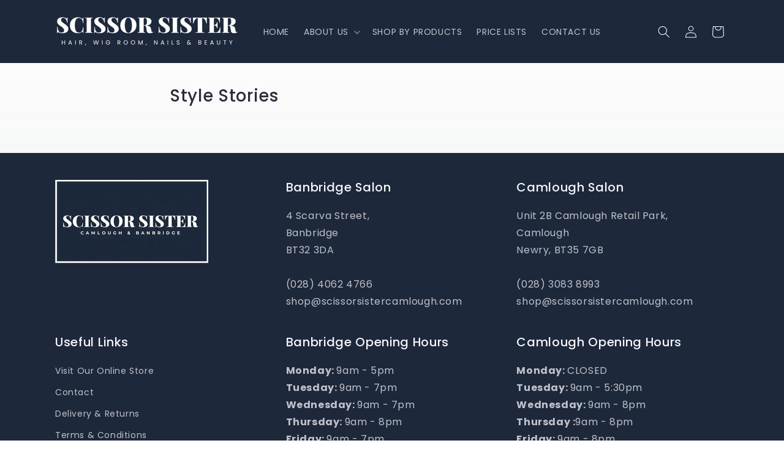

--- FILE ---
content_type: text/css
request_url: https://scissorsistercamlough.com/cdn/shop/t/11/assets/custom.css?v=181427202900590573551755085064
body_size: 191
content:
.section-header{margin-bottom:0!important}@media only screen and (min-width: 750px){.h0{font-size:calc(var(--font-heading-scale) * 2.5rem)}}#shopify-section-template--15564662800502__rich_text_bzBAQd,#shopify-section-template--15564662800502__image_with_text_QBnFfU,#shopify-section-template--15564662800502__multirow_xNe48P,#shopify-section-template--15564662800502__image_banner_3PJnJb,#shopify-section-template--15564662800502__image_with_text_RxLXUA,#shopify-section-template--15564662800502__collection_list_HxKqHr{position:relative;margin-top:0!important}#shopify-section-template--15564662800502__rich_text_bzBAQd:before,#shopify-section-template--15564662800502__image_with_text_QBnFfU:before{content:"";background-image:url(/cdn/shop/files/leaf-overlay.jpg?v=1721300468);background-size:cover;background-position:center;opacity:.1;position:absolute;top:0;left:0;width:100%;height:100%}#shopify-section-template--15564662800502__rich_text_bzBAQd .rich-text.content-container{background:transparent!important}#shopify-section-template--15564662800502__slideshow_KaCdhm,#shopify-section-template--15564662800502__multicolumn_FDaFfp{margin-top:0!important}#shopify-section-template--15564662800502__multicolumn_FDaFfp .multicolumn-card.content-container{background-color:#1d283a33!important}#shopify-section-template--15564662800502__multicolumn_HbfKHj{margin-top:0!important}#shopify-section-template--15564662800502__multicolumn_HbfKHj .multicolumn-card.content-container{background-color:#1d283a33!important}#shopify-section-template--15564662800502__image_banner_kPd38k{margin-top:0!important}#shopify-section-template--15564662800502__image_banner_3PJnJb h2,#shopify-section-template--15564662800502__image_banner_3PJnJb .banner__text{color:#fff!important}#shopify-section-template--15564662964342__related-products{margin-top:0!important}#shopify-section-template--15564662964342__related-products .related-products{padding-top:50px}@media screen and (min-width: 750px){#shopify-section-template--15564662964342__main,#MainProduct-template--15564662964342__main{padding-top:50px!important}#MainProduct-template--15564662964342__main h1,#MainProduct-template--15564662964342__main .h1{font-size:calc(var(--font-heading-scale) * 2.5rem)}}.collection-list{padding-bottom:50px}@media only screen and (min-width: 750px){#shopify-section-template--15564662833270__main h1,#shopify-section-template--15564662833270__main .h1{font-size:calc(var(--font-heading-scale) * 2.5rem)}#shopify-section-template--15564662833270__main h3,#shopify-section-template--15564662833270__main .h3{font-size:calc(var(--font-heading-scale) * 1.5rem)}}@media (min-width: 1024px){.contact-addr-wrap{display:grid;grid-template-columns:1fr 1fr;gap:16px}}.popup-content-logofile{display:block;max-width:100%!important;margin-bottom:16px}#popup-container{display:none;position:fixed;top:0;left:0;width:100%;height:100%;background:#00000080;z-index:1000;justify-content:center;align-items:center}#popup-content{background:#fff;padding:20px;border-radius:10px;box-shadow:0 4px 8px #0003;max-width:500px;width:90%;position:relative}#popup-close{position:absolute;top:10px;right:10px;background:transparent;border:none;font-size:20px;cursor:pointer;background:#fff;width:32px;height:32px;border-radius:100%;box-shadow:0 0 6px #00000080;display:flex;align-items:center;justify-content:center}#ema_signup_form{display:flex;flex-direction:column;gap:15px}#ema_signup_form label{font-weight:700}#ema_signup_form input[type=text],#ema_signup_form input[type=email]{width:100%;padding:10px;border:1px solid #ddd;border-radius:5px;font-size:16px}#ema_signup_form input[type=submit]{background:#1d283a;color:#fff;border:none;padding:10px;border-radius:5px;cursor:pointer;font-size:16px;transition:background .3s ease}#ema_signup_form input[type=submit]:hover{background:#0056b3}#ema_signup_form .required.invalid{border-color:red}#ema_signup_form .required.invalid::placeholder{color:red}
/*# sourceMappingURL=/cdn/shop/t/11/assets/custom.css.map?v=181427202900590573551755085064 */
